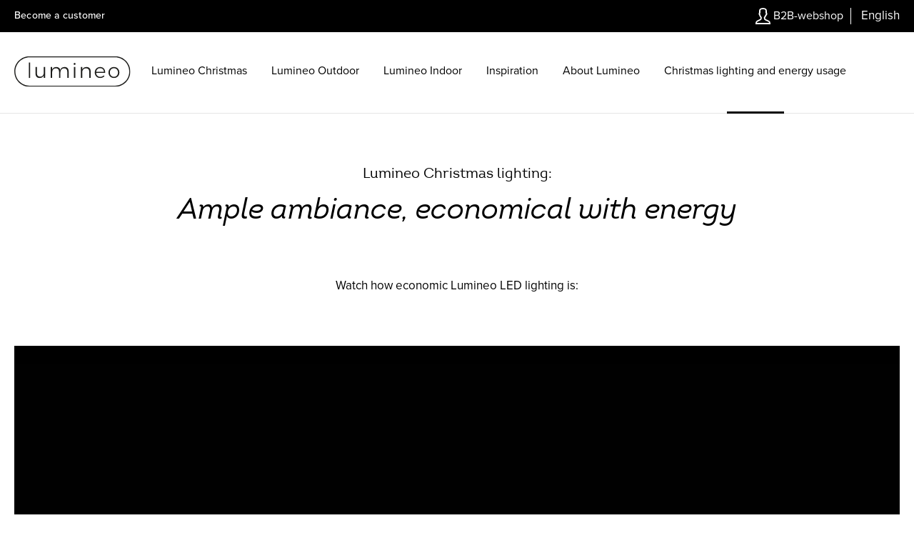

--- FILE ---
content_type: text/html; charset=UTF-8
request_url: https://lumineo-lights.com/en/christmaslighting-and-energyusage
body_size: 4099
content:
<!DOCTYPE html>
<html xmlns="http://www.w3.org/1999/xhtml" lang="nl">
<head>
	<meta charset="utf-8" />
		<meta name="viewport" content="width=device-width, user-scalable=no, initial-scale=1.0, minimum-scale=1.0, maximum-scale=1.0">
	<link rel="shortcut icon" type="image/x-icon" href="/assets/images/favicon.png?id=77d5588c0f2ebd0e531396e43719b318">
	<link rel="stylesheet" href="/assets/stylesheets/app.css?id=075b32de7e1b26a409ca60fff6733fc8">
	<link rel="stylesheet" href="https://use.typekit.net/azs0cxa.css">
	
		
		<title>Lumineo | Lumineo Christmas lighting:</title>
<script>dl = [];
(function(w,d,s,l,i){w[l]=w[l]||[];w[l].push({'gtm.start':
new Date().getTime(),event:'gtm.js'});var f=d.getElementsByTagName(s)[0],
j=d.createElement(s),dl=l!='dataLayer'?'&l='+l:'';j.async=true;j.src=
'//www.googletagmanager.com/gtm.js?id='+i+dl;f.parentNode.insertBefore(j,f);
})(window,document,'script','dl','GTM-PSR33ZJ');
</script><meta name="generator" content="SEOmatic">
<meta name="referrer" content="no-referrer-when-downgrade">
<meta name="robots" content="all">
<meta content="en" property="og:locale">
<meta content="it" property="og:locale:alternate">
<meta content="es" property="og:locale:alternate">
<meta content="fr" property="og:locale:alternate">
<meta content="de" property="og:locale:alternate">
<meta content="nl" property="og:locale:alternate">
<meta content="Lumineo" property="og:site_name">
<meta content="website" property="og:type">
<meta content="https://lumineo-lights.com/en/christmaslighting-and-energyusage" property="og:url">
<meta content="Lumineo Christmas lighting:" property="og:title">
<meta name="twitter:card" content="summary_large_image">
<meta name="twitter:creator" content="@">
<meta name="twitter:title" content="Lumineo Christmas lighting:">
<link href="https://lumineo-lights.com/en/christmaslighting-and-energyusage" rel="canonical">
<link href="https://lumineo-lights.com/en" rel="home">
<link href="https://lumineo-lights.com/it/christmaslighting-and-energyusage" rel="alternate" hreflang="it">
<link href="https://lumineo-lights.com/es/christmaslighting-and-energyusage" rel="alternate" hreflang="es">
<link href="https://lumineo-lights.com/fr/christmaslighting-and-energyusage" rel="alternate" hreflang="fr">
<link href="https://lumineo-lights.com/de/christmaslighting-and-energyusage" rel="alternate" hreflang="de">
<link href="https://lumineo-lights.com/en/christmaslighting-and-energyusage" rel="alternate" hreflang="en">
<link href="https://lumineo-lights.com/nl/christmaslighting-and-energyusage" rel="alternate" hreflang="x-default">
<link href="https://lumineo-lights.com/nl/christmaslighting-and-energyusage" rel="alternate" hreflang="nl"></head>

    	
<body class="section-landingspagina-1874"><noscript><iframe src="//www.googletagmanager.com/ns.html?id=GTM-PSR33ZJ"
height="0" width="0" style="display:none;visibility:hidden"></iframe></noscript>

    
    <div id="loader">
    <img src="/assets/images/logo.svg?id=f114e89e1db95792cb618f52c69f1d25">
</div>    <div id="page-wrapper">
        
            	    

<div class="topmenu">
    <div class="top_container">
        <span><p><a href="https://webshop.kaemingk.com/en-GB/NewCustomer" target="_blank" rel="noreferrer noopener">Become a customer</a></p></span>
        <div class="dealer_inlog">
            <a href="https://your.kaemingk.com/en" target="_blank"><img src="/assets/images/dealer_icon_nav.svg?id=201f15659309fc32732993340fdb5dbc"> B2B-webshop</a>
        </div>
        
            <p>English</p>

<div uk-dropdown="mode: click; pos: bottom-right">
    <div class="select_language">
                    <a href="/nl?l=nl">Dutch</a>
            <a href="/de?l=de">German</a>
            <a href="/fr?l=fr">French</a> 
            <a href="/es?l=es">Spanish</a>
            <a href="/it?l=it">Italian</a>
            </div>    
</div>
 
        
    </div>
</div>

<div class="header" uk-sticky="top: 100; animation: uk-animation-slide-top; bottom: .footer">
    <div class="header_text">
        <div class="logo" onclick="location.href='/en'">
            <img src="/assets/images/logo.svg?id=f114e89e1db95792cb618f52c69f1d25">
        </div> 
        <div class="logo sticky" onclick="location.href='/en'">
            <img src="/assets/images/logo_wit.svg?id=7d8ac8549fc23f891a6a62f824139900">
        </div> 
        <div class="menu">
            <ul>
                    <li class=" ">
            
                                                        <a href="https://lumineo-lights.com/en/christmas-lighting">Lumineo Christmas</a>
                                        
                                    </li>
                    <li class=" ">
            
                                                        <a href="https://lumineo-lights.com/en/outdoor-lighting">Lumineo Outdoor</a>
                                        
                                    </li>
                    <li class=" ">
            
                                                        <a href="https://lumineo-lights.com/en/indoor-lighting">Lumineo Indoor</a>
                                        
                                    </li>
                    <li class=" ">
            
                                                        <a href="https://lumineo-lights.com/en/video">Inspiration</a>
                                        
                                    </li>
                    <li class=" ">
            
                                                        <a href="https://lumineo-lights.com/en/about-lumineo">About Lumineo</a>
                                        
                                    </li>
                    <li class=" active">
            
                                                        <a href="https://lumineo-lights.com/en/christmaslighting-and-energyusage">Christmas lighting and energy usage</a>
                                        
                                    </li>
    </ul>

        </div>
        
        <div class="hamburger_holder">
            <div class="hamburger">
                <div class="line line_top"></div>
                <div class="line line_middle"></div>
                <div class="line line_bottom"></div>
            </div>
        </div>
    </div>    
</div>





    	    	
		<div class="blocker">
			<div class="block_holder">
				<h2>Wist u dat uw browser verouderd is?</h2>
				<p>Om de best mogelijke gebruikerservaring van onze website te krijgen raden wij u aan om uw browser te upgraden naar een nieuwere versie of een andere browser. Klik op de upgrade button om naar de download pagina te gaan.</p>
				<a href="https://browsehappy.com/" target="_blank">Upgrade hier uw browser</a><br>
				<a class="own_risc" href="#">Ga verder op eigen risico</a>
			</div>
		</div>
      	
      	<div class="content">
    		
    <div class="space_holder"></div>
	<div class="no_header_title">
        <h1>Lumineo Christmas lighting:</h1>
        <h2>Ample ambiance, economical with energy</h2>
	</div>

<div class="landing_content">
    


		
					
					
					
					
							<div uk-grid class="body_advanced ">
							
						
				
			<div class="uk-width-1-1@l uk-width-1-1@m uk-width-1-1@s screen">
			 <div class="center"> 			
											<div class="center_full"><p><br /></p>
<p>Watch how economic Lumineo LED lighting is:<br /></p></div>
					
				
			 </div> 			</div>
	
	
											
						</div>
						
						
					
					
					
					
							<div uk-grid class="body_advanced ">
							
						
				
			<div class="uk-width-1-1@l uk-width-1-1@m uk-width-1-1@s screen">
			 <div class="center"> 			
					
												
				    					    					    					    	<div data-type="youtube" data-video-id="https://www.youtube.com/watch?v=kW2EUJCIwO8"></div>
					    				
									
				
				
			 </div> 			</div>
	
	
											
						</div>
						
						
					
					
					
					
							<div uk-grid class="body_advanced ">
							
						
				
			<div class="uk-width-1-1@l uk-width-1-1@m uk-width-1-1@s screen">
			 <div class="center"> 			
											<div class="center_full"><h2>All the ins and outs of Christmas lighting and Energy usage</h2></div>
					
				
			 </div> 			</div>
	
	
											
						</div>
						
						
					
					
					
					
							<div uk-grid class="body_advanced ">
							
						
				
			<div class="uk-width-1-1@l uk-width-1-1@m uk-width-1-1@s screen">
			 <div class="center"> 			
											<div class="center_full"><h3><strong>1. </strong><strong>How economical is LED Christmas lighting?</strong></h3>
<h4><em>&gt; LED Christmas lights are up to 10 times more economical than the traditional Christmas light bulbs</em></h4>
<p>The reason for this is that LED lighting uses less power, which results in a saving of energy costs straight away. Furthermore LED lighting guarantees a long lifespan and the light bulbs are unbreakable.<br /><strong><br /></strong></p></div>
					
				
			 </div> 			</div>
	
	
											
						</div>
						
						
					
					
					
					
							<div uk-grid class="body_advanced ">
							
						
				
			<div class="uk-width-1-1@l uk-width-1-1@m uk-width-1-1@s screen">
			 <div class="center"> 			
											<div class="center_full"><h3><strong>2. What is the function of a timer on Christmas lights?</strong></h3>
<h4><em>&gt; The timer prevents unnecessary energy usage</em></h4>

<p>All of our Lumineo Christmas lights come with a timer, which is a time switch that controls when the lights go on and off. This prevents energy wastage.</p></div>
					
				
			 </div> 			</div>
	
	
											
						</div>
						
						
					
					
					
					
							<div uk-grid class="body_advanced ">
							
						
				
			<div class="uk-width-1-1@l uk-width-1-1@m uk-width-1-1@s screen">
			 <div class="center"> 			
											<div class="center_full"><h3><strong>3. </strong><strong>How much does it cost to light a Christmas tree?</strong></h3>
<h4><em><strong>The cost of lighting your tree 30 days and 8 hours per day is less than €0,50.</strong></em></h4><figure><img src="https://lumineo-2018.s3.amazonaws.com/site-images/Videos/NL/LED-%E2%82%AC050_EN.JPG" alt="Foto 50 cent" /></figure></div>
					
				
			 </div> 			</div>
	
	
											
						</div>
						
						
					
					
					
					
							<div uk-grid class="body_advanced ">
							
						
				
			<div class="uk-width-1-1@l uk-width-1-1@m uk-width-1-1@s screen">
			 <div class="center"> 			
											<div class="center_full"><h3><strong>4. </strong><strong>What does the energy label say?</strong></h3>
<figure><img src="https://lumineo-2018.s3.amazonaws.com/site-images/Energy-label_EN_2022-10-19-072658_sekr.jpg" alt="Energy label" /></figure>
<p><strong><br /></strong></p></div>
					
				
			 </div> 			</div>
	
	
											
						</div>
						
						
					
					
					
					
							<div uk-grid class="body_advanced ">
							
						
				
			<div class="uk-width-1-1@l uk-width-1-1@m uk-width-1-1@s screen">
			 <div class="center"> 			
											<div class="center_full"><h3><strong>5. Which lighting needs an energy label?</strong></h3>
<p>The energy label only applies to the ‘’warm white’’ Christmas lighting that has a plug and has a light strength of more than 60 lumen. This product category falls within the European standard (ERP Directive 2009/125/EC).</p>

<p>Battery lights, solar lights and lights, which have a light output of less than 60 lumen don’t need an energy label. This also applies for LED lights with a different colour, i.e classic warm, cool white, changing colours or multi colours- they all don’t need an energy label.</p></div>
					
				
			 </div> 			</div>
	
	
											
						</div>
						
						
					
					
					
					
							<div uk-grid class="body_advanced ">
							
						
				
			<div class="uk-width-1-1@l uk-width-1-1@m uk-width-1-1@s screen">
			 <div class="center"> 			
											<div class="center_full"><h2>Lumineo LED Christmas lights</h2>
<h3>Big on ambience, small on energy consumption</h3></div>
					
				
			 </div> 			</div>
	
	
											
						</div>
						
					</div>


      	</div>
      	
      	
<div class="footer" id="contact">
    <div class="footer_container">
        <h3>Get in touch with us</h3>
        <div uk-grid>
            <div class="uk-width-1-3@l uk-width-1-3@m uk-width-1-1@s">
                <h4>Kaemingk Season Decorations</h4>
                <a href="https://www.kaemingk.com/en/contact"><img src="/assets/images/white_arrow.svg?id=44077920bd54dc76816d79ccfe5563c8"> Contact</a>
            </div>
            <div class="uk-width-1-3@l uk-width-1-3@m uk-width-1-1@s">
                <ul class="category">
                                                                                                <li><a href="https://lumineo-lights.com/en/christmas-lighting">Lumineo Christmas lighting</a></li>
                                                                                                                        <li><a href="https://lumineo-lights.com/en/outdoor-lighting">Lumineo outdoor lighting</a></li>
                                                                                                                        <li><a href="https://lumineo-lights.com/en/indoor-lighting">Lumineo indoor lighting</a></li>
                                                                                                                                                                                                                                                                                                                                                                                                                                                                                                                                                                                                                                                                                                </ul>
            </div>
            <div class="uk-width-1-3@l uk-width-1-3@m uk-width-1-1@s dealer">
                <button type="button" onclick="window.open('https://your.kaemingk.com/en')"><img src="/assets/images/dealer_icon.svg?id=4ea609d7eda34aa64a337d330c8c811f"> B2B-webshop</button>
            </div>
        </div>
        <div class="footer_language_selecter">
            <div uk-grid>
                <div class="uk-width-1-1">
                        <button class="global_language"><img src="/assets/images/global.svg?id=1dd84837bf32ca0a001171d236d52e8c"> English <img src="/assets/images/global_arrow.svg?id=730232cb331bd7d1288f363d206a0d11"></button>

<div uk-dropdown="mode: click">
    <div class="footer_language">
                    <a href="/nl">Nederlands</a>
            <a href="/de">Deutsch</a>
            <a href="/fr">Français</a>
            <a href="/es">Español</a>
            <a href="/it">Italiano</a>
            </div>    
</div>
                </div>    
            </div>  
        </div>
        <div class="disclaimer">
            <div uk-grid>
                <div class="uk-width-1-2@l uk-width-1-2@m uk-width-1-1@s">
                    <ul>
                    <li class=" ">
            
                                                        <a href="https://lumineo-lights.com/en/privacy-statement">Privacy policy</a>
                                        
                                    </li>
                    <li class=" ">
            
                                                        <a href="https://lumineo-lights.com/en/disclaimer">Disclaimer</a>
                                        
                                    </li>
    </ul>


                </div>    
                <div class="uk-width-1-2@l uk-width-1-2@m uk-width-1-1@s copyright">
                    Copyrights Lumineo 2025
                </div>    
            </div>  
        </div>
    </div>
    
</div>
      	
  	</div>
    <script type="text/javascript" src="/assets/javascripts/app.js?id=de6608d5a9e9ea74a2f51b131e0fda3e"></script>

<script type="application/ld+json">{"@context":"http://schema.org","@graph":[{"@type":"WebPage","author":{"@id":"#identity"},"copyrightHolder":{"@id":"#identity"},"copyrightYear":"2022","creator":{"@id":"#creator"},"dateCreated":"2022-09-30T11:53:15+02:00","dateModified":"2024-11-19T13:57:10+01:00","datePublished":"2022-09-30T11:53:00+02:00","headline":"Lumineo Christmas lighting:","inLanguage":"en","mainEntityOfPage":"https://lumineo-lights.com/en/christmaslighting-and-energyusage","name":"Lumineo Christmas lighting:","publisher":{"@id":"#creator"},"url":"https://lumineo-lights.com/en/christmaslighting-and-energyusage"},{"@id":"#identity","@type":"Organization"},{"@id":"#creator","@type":"Organization"},{"@type":"BreadcrumbList","description":"Breadcrumbs list","itemListElement":[{"@type":"ListItem","item":"https://lumineo-lights.com/en","name":"Lumineo lighting","position":1},{"@type":"ListItem","item":"https://lumineo-lights.com/en/christmaslighting-and-energyusage","name":"Lumineo Christmas lighting:","position":2}],"name":"Breadcrumbs"}]}</script></body>
</html>

--- FILE ---
content_type: image/svg+xml
request_url: https://lumineo-lights.com/assets/images/global_arrow.svg?id=730232cb331bd7d1288f363d206a0d11
body_size: 384
content:
<?xml version="1.0" encoding="UTF-8"?>
<svg width="18px" height="12px" viewBox="0 0 18 12" version="1.1" xmlns="http://www.w3.org/2000/svg" xmlns:xlink="http://www.w3.org/1999/xlink">
    <!-- Generator: Sketch 50.2 (55047) - http://www.bohemiancoding.com/sketch -->
    <title>Group</title>
    <desc>Created with Sketch.</desc>
    <defs></defs>
    <g id="Ontwerp-v2" stroke="none" stroke-width="1" fill="none" fill-rule="evenodd" stroke-linecap="square">
        <g id="Productgroep-met-types" transform="translate(-515.000000, -5038.000000)" stroke="#FFFFFF">
            <g id="Group" transform="translate(515.000000, 5039.000000)">
                <path d="M0.188323719,0.521657052 L9.25597072,9.58930406" id="Line-2"></path>
                <path d="M8.85499039,9.47834295 L17.9226374,0.410695942" id="Line-2-Copy"></path>
            </g>
        </g>
    </g>
</svg>

--- FILE ---
content_type: image/svg+xml
request_url: https://lumineo-lights.com/assets/images/dealer_icon.svg?id=4ea609d7eda34aa64a337d330c8c811f
body_size: 1239
content:
<?xml version="1.0" encoding="UTF-8"?>
<svg width="23px" height="25px" viewBox="0 0 23 25" version="1.1" xmlns="http://www.w3.org/2000/svg" xmlns:xlink="http://www.w3.org/1999/xlink">
    <!-- Generator: Sketch 50.2 (55047) - http://www.bohemiancoding.com/sketch -->
    <title>Shape</title>
    <desc>Created with Sketch.</desc>
    <defs></defs>
    <g id="Ontwerp-v2" stroke="none" stroke-width="1" fill="none" fill-rule="evenodd">
        <g id="Homepage-new" transform="translate(-1376.000000, -3156.000000)" fill="#FFFFFF" fill-rule="nonzero" stroke="#000000" stroke-width="1.80000007">
            <g id="users" transform="translate(1377.000000, 3157.000000)">
                <path d="M21,23 L0,23 L0,21.9907059 C0,20.8312353 0.701,19.7655686 1.8295,19.2108627 L6.29,17.0163922 C7.0365,16.6488431 7.5,15.9439608 7.5,15.1777451 L7.5,13.3657059 L7.5,13.3652549 L7.403,13.2606275 L7.384,13.2403333 C7.383,13.2389804 7.352,13.2051569 7.3015,13.1456275 C7.2985,13.1420196 7.2955,13.1384118 7.292,13.1348039 C7.2655,13.1036863 7.2345,13.0662549 7.199,13.0216078 C7.1985,13.0207059 7.198,13.0202549 7.1975,13.0193529 C7.123,12.926 7.0295,12.8046863 6.9255,12.6585686 C6.923,12.6554118 6.921,12.6518039 6.9185,12.6486471 C6.8695,12.5796471 6.8175,12.5043333 6.7645,12.4245098 C6.7605,12.4186471 6.7565,12.4127843 6.7525,12.4064706 C6.6395,12.235549 6.5195,12.0420784 6.4,11.8278627 C6.4,11.8278627 6.3995,11.8274118 6.3995,11.8269608 C6.336,11.7119608 6.2725,11.591098 6.2105,11.4652745 C6.202,11.4476863 6.193,11.430549 6.1845,11.4129608 C6.157,11.3565882 6.1295,11.2975098 6.1015,11.2366275 C6.0915,11.2145294 6.0815,11.1915294 6.0715,11.1689804 C6.0455,11.109902 6.019,11.0503725 5.991,10.9822745 C5.94,10.8596078 5.892,10.7315294 5.846,10.5993922 L5.8185,10.5191176 C5.8155,10.510098 5.812,10.5010784 5.809,10.4916078 C5.762,10.349098 5.717,10.2034314 5.679,10.0537059 L5.6335,9.87511765 L5.463,9.77590196 C5.173,9.60723529 5,9.32447059 5,9.01960784 L5,7.21568627 C5,6.96268627 5.119,6.72682353 5.335,6.5504902 L5.5,6.41654902 L5.5,3.60784314 L5.5,3.44819608 L5.4865,3.43872549 C5.4695,3.11311765 5.491,2.11509804 6.298,1.28484314 C7.1265,0.432039216 8.5405,0 10.5,0 C12.4525,0 13.8635,0.428882353 14.693,1.27537255 C15.6665,2.26798039 15.5055,3.53794118 15.5045,3.54876471 L15.5,6.41654902 L15.665,6.55094118 C15.881,6.72682353 16,6.96268627 16,7.21568627 L16,9.01960784 C16,9.41331373 15.714,9.75786275 15.289,9.87601961 L15.04,9.94501961 L14.96,10.1682549 C14.6255,11.1067451 14.149,11.9735294 13.543,12.7447059 C13.3945,12.9345686 13.25,13.1027843 13.1245,13.2313137 L13,13.3593922 L13,15.2196863 C13,16.0179216 13.4915,16.7354314 14.283,17.0926078 L19.0595,19.2464902 C20.2565,19.7863137 21,20.8713725 21,22.0786471 L21,23 Z" id="Shape"></path>
            </g>
        </g>
    </g>
</svg>

--- FILE ---
content_type: image/svg+xml
request_url: https://lumineo-lights.com/assets/images/white_arrow.svg?id=44077920bd54dc76816d79ccfe5563c8
body_size: 874
content:
<?xml version="1.0" encoding="UTF-8"?>
<svg width="25px" height="20px" viewBox="0 0 25 20" version="1.1" xmlns="http://www.w3.org/2000/svg" xmlns:xlink="http://www.w3.org/1999/xlink">
    <!-- Generator: Sketch 50.2 (55047) - http://www.bohemiancoding.com/sketch -->
    <title>Shape</title>
    <desc>Created with Sketch.</desc>
    <defs></defs>
    <g id="Ontwerp-v2" stroke="none" stroke-width="1" fill="none" fill-rule="evenodd">
        <g id="Homepage-new" transform="translate(-374.000000, -3197.000000)" fill="#FFFFFF" fill-rule="nonzero">
            <g id="if_arrow-right_227601-copy-6" transform="translate(374.000000, 3197.000000)">
                <path d="M1.25,11.23904 L20.7325,11.23904 L14.0275,17.8851467 C13.539375,18.3689842 13.539375,19.153594 14.0271875,19.6371218 C14.5153125,20.1209594 15.3071875,20.1209594 15.7953125,19.6371218 L24.63375,10.876007 C24.691875,10.8183925 24.74375,10.7548927 24.789375,10.6873661 C24.8103125,10.6560808 24.825,10.6223175 24.843125,10.5897932 C24.86375,10.5513835 24.8875,10.5148324 24.9040625,10.4742545 C24.921875,10.4324376 24.931875,10.3890718 24.944375,10.3457061 C24.9546875,10.3113233 24.968125,10.2784893 24.9753125,10.2431772 C24.9915625,10.1626408 25,10.081485 25,10.0000194 C25,9.9990901 24.9996875,9.99816083 24.9996875,9.99723157 C24.999375,9.91700498 24.99125,9.83646864 24.9753125,9.75748108 C24.9678125,9.72031046 24.95375,9.68592763 24.9428125,9.64937653 C24.930625,9.60817909 24.92125,9.56636214 24.904375,9.52640373 C24.88625,9.48334776 24.861875,9.44431861 24.839375,9.40374069 C24.8225,9.37338468 24.8090625,9.34240916 24.7896875,9.31329218 C24.7440625,9.24483629 24.6915625,9.18102673 24.633125,9.12310251 L15.795,0.362916896 C15.306875,-0.12092066 14.5153125,-0.12092066 14.0271875,0.362607141 C13.5390625,0.846444697 13.5390625,1.63105451 14.0271875,2.11520182 L20.7321875,8.76099873 L1.25,8.76099873 C0.5596875,8.76099873 0,9.31577022 0,10.0000194 C0,10.6842685 0.5596875,11.23904 1.25,11.23904 Z" id="Shape"></path>
            </g>
        </g>
    </g>
</svg>

--- FILE ---
content_type: image/svg+xml
request_url: https://lumineo-lights.com/assets/images/logo_wit.svg?id=7d8ac8549fc23f891a6a62f824139900
body_size: 3217
content:
<?xml version="1.0" encoding="UTF-8"?>
<svg width="195px" height="52px" viewBox="0 0 195 52" version="1.1" xmlns="http://www.w3.org/2000/svg" xmlns:xlink="http://www.w3.org/1999/xlink">
    <!-- Generator: Sketch 50.2 (55047) - http://www.bohemiancoding.com/sketch -->
    <title>Group 12</title>
    <desc>Created with Sketch.</desc>
    <defs>
        <polygon id="path-1" points="0 52 194.494322 52 194.494322 0.829787234 0 0.829787234"></polygon>
    </defs>
    <g id="Ontwerp-v2" stroke="none" stroke-width="1" fill="none" fill-rule="evenodd">
        <g id="Homepage-new" transform="translate(-374.000000, -79.000000)">
            <g id="Group-12" transform="translate(374.000000, 79.000000)">
                <path d="M51.7949746,18.931983 L51.7949746,37.1341957 L49.4428559,37.1341957 L49.4428559,32.7916426 C48.8424322,34.2277277 47.9500593,35.3164085 46.7624322,36.0576851 C45.5748051,36.7978553 44.1381949,37.1806638 42.4559068,37.2027915 C40.3109068,37.2027915 38.6341271,36.5721532 37.4233644,35.3097702 C36.2126017,34.0484936 35.6066695,32.3170043 35.6066695,30.1175149 L35.6066695,18.931983 L37.9587881,18.931983 L37.9587881,29.5610043 C37.9587881,31.2747915 38.4259068,32.6124085 39.3601441,33.5727489 C40.2943814,34.5353021 41.5789576,35.0154723 43.2160763,35.0154723 C45.1539576,34.9922383 46.6753983,34.3261957 47.7826017,33.0173447 C48.8898051,31.7096 49.4428559,29.9902809 49.4428559,27.8593872 L49.4428559,18.931983 L51.7949746,18.931983 Z" id="Fill-2" fill="#FFFFFF"></path>
                <path d="M89.289178,20.7379319 C90.487822,21.9881447 91.0882458,23.725166 91.0882458,25.9478894 L91.0882458,37.1334213 L88.7361271,37.1334213 L88.7361271,26.5044 C88.7361271,24.7673787 88.2690085,23.4186979 87.3347712,22.4572511 C86.4005339,21.4969106 85.1148559,21.015634 83.478839,21.015634 C81.5409576,21.0621021 80.0250254,21.7336766 78.9299407,23.0303574 C77.8348559,24.3281447 77.2862119,26.0408255 77.2862119,28.1717191 L77.2862119,37.1334213 L74.9351949,37.1334213 L74.9351949,26.5044 C74.9351949,24.7673787 74.4680763,23.4186979 73.533839,22.4572511 C72.6007034,21.4969106 71.3139237,21.015634 69.6768051,21.015634 C67.7400254,21.0621021 66.2185847,21.7336766 65.1113814,23.0303574 C64.004178,24.3281447 63.4511271,26.0408255 63.4511271,28.1717191 L63.4511271,37.1334213 L61.133161,37.1334213 L61.133161,18.9323149 L63.4511271,18.9323149 L63.4511271,23.2040596 C64.0504492,21.7690809 64.9439237,20.6914638 66.1315508,19.9745277 C67.319178,19.2564851 68.7657034,18.8858468 70.4722288,18.8626128 C72.2018898,18.8626128 73.6373983,19.290783 74.7787542,20.1471234 C75.9201102,21.0045702 76.6758729,22.2094213 77.0449407,23.7605702 C77.5979915,22.1397191 78.4914661,20.9238043 79.7253644,20.1128255 C80.958161,19.3029532 82.4751949,18.8858468 84.2742627,18.8626128 C86.418161,18.8626128 88.0905339,19.4877191 89.289178,20.7379319" id="Fill-4" fill="#FFFFFF"></path>
                <mask id="mask-2" fill="white">
                    <use xlink:href="#path-1"></use>
                </mask>
                <g id="Clip-7"></g>
                <path d="M99.8730508,37.1346383 L102.191017,37.1346383 L102.191017,18.9324255 L99.8730508,18.9324255 L99.8730508,37.1346383 Z M102.191017,12.5231489 C102.490678,12.8351489 102.640508,13.2234894 102.640508,13.6870638 C102.640508,14.1495319 102.485169,14.5434043 102.17339,14.8675745 C101.862712,15.1928511 101.487034,15.354383 101.049661,15.354383 C100.588051,15.354383 100.202458,15.1928511 99.890678,14.8675745 C99.5788983,14.5434043 99.4235593,14.1495319 99.4235593,13.6870638 C99.4235593,13.2234894 99.5788983,12.8351489 99.890678,12.5231489 C100.202458,12.2100426 100.588051,12.0540426 101.049661,12.0540426 C101.510169,12.0540426 101.891356,12.2100426 102.191017,12.5231489 Z" id="Fill-6" fill="#FFFFFF" mask="url(#mask-2)"></path>
                <path d="M126.109364,20.7558553 C127.343263,22.0182383 127.960212,23.7486213 127.960212,25.9481106 L127.960212,37.1336426 L125.608093,37.1336426 L125.608093,26.5046213 C125.608093,24.790834 125.135466,23.4476851 124.190212,22.4751745 C123.243856,21.5026638 121.929534,21.0158553 120.246144,21.0158553 C118.378771,21.0390894 116.884873,21.618834 115.767754,22.7528766 C114.648432,23.8880255 114.008347,25.4159404 113.8475,27.3377277 L113.8475,37.1336426 L111.530636,37.1336426 L111.530636,18.9325362 L113.8475,18.9325362 L113.8475,23.169983 C114.469958,21.7571319 115.386568,20.6916851 116.597331,19.9736426 C117.808093,19.2567064 119.277754,18.8860681 121.007415,18.862834 C123.174449,18.862834 124.875466,19.4934723 126.109364,20.7558553" id="Fill-8" fill="#FFFFFF" mask="url(#mask-2)"></path>
                <path d="M150.200788,26.9905447 C150.08511,25.0919915 149.457144,23.5806723 148.315788,22.4576936 C147.174432,21.3347149 145.680534,20.7726723 143.836297,20.7726723 C142.014093,20.7726723 140.491551,21.3413532 139.270873,22.4742894 C138.047992,23.6094383 137.34511,25.1152255 137.161127,26.9905447 L150.200788,26.9905447 Z M150.234941,21.5537787 C151.71011,23.3494383 152.390958,25.763566 152.276381,28.7972681 L137.161127,28.7972681 C137.321975,30.7422894 138.035873,32.3122468 139.305025,33.5038213 C140.573076,34.6965021 142.14189,35.2928426 144.009263,35.2928426 C145.161636,35.2928426 146.233585,35.0837362 147.226212,34.6677362 C148.216636,34.2506298 149.070449,33.6598213 149.785449,32.896417 L151.099771,34.2163319 C150.223924,35.1656085 149.1685,35.9013532 147.934602,36.4213532 C146.700703,36.9424596 145.34672,37.2024596 143.870449,37.2024596 C142.118754,37.2024596 140.560958,36.8152255 139.201466,36.0396511 C137.839771,35.2640766 136.773331,34.182034 136.001042,32.7913106 C135.228754,31.4016936 134.843161,29.8162468 134.843161,28.0327574 C134.843161,26.2736085 135.228754,24.6925872 136.001042,23.2908 C136.773331,21.8901191 137.839771,20.8025447 139.201466,20.0258638 C140.560958,19.2502894 142.094517,18.8619489 143.801042,18.8619489 C146.614771,18.8619489 148.758669,19.7603319 150.234941,21.5537787 Z" id="Fill-9" fill="#FFFFFF" mask="url(#mask-2)"></path>
                <path d="M163.448008,21.780034 C162.411314,22.3830128 161.602669,23.2282894 161.026483,24.3158638 C160.450297,25.4045447 160.162754,26.6436936 160.162754,28.0322043 C160.162754,29.4461617 160.450297,30.6963745 161.026483,31.7839489 C161.602669,32.8726298 162.411314,33.7190128 163.448008,34.3197787 C164.484703,34.9227574 165.662415,35.2236936 166.975636,35.2236936 C168.291059,35.2236936 169.466568,34.9227574 170.504364,34.3197787 C171.542161,33.7190128 172.348602,32.8726298 172.92589,31.7839489 C173.502076,30.6963745 173.79072,29.4461617 173.79072,28.0322043 C173.79072,26.6436936 173.502076,25.4045447 172.92589,24.3158638 C172.348602,23.2282894 171.542161,22.3830128 170.504364,21.780034 C169.466568,21.1781617 168.291059,20.8772255 166.975636,20.8772255 C165.662415,20.8772255 164.484703,21.1781617 163.448008,21.780034 M171.680975,20.026417 C173.064703,20.8019915 174.147669,21.884034 174.932076,23.2736511 C175.715381,24.6632681 176.107585,26.2387574 176.107585,27.9979064 C176.107585,29.7813957 175.715381,31.3734809 174.932076,32.7741617 C174.147669,34.1759489 173.064703,35.2646298 171.680975,36.0402043 C170.297246,36.8157787 168.728432,37.2030128 166.975636,37.2030128 C165.222839,37.2030128 163.655127,36.8157787 162.2725,36.0402043 C160.888771,35.2646298 159.803602,34.1759489 159.020297,32.7741617 C158.236992,31.3734809 157.844788,29.7813957 157.844788,27.9979064 C157.844788,26.2387574 158.236992,24.6632681 159.020297,23.2736511 C159.803602,21.884034 160.888771,20.8019915 162.2725,20.026417 C163.655127,19.2508426 165.222839,18.8625021 166.975636,18.8625021 C168.728432,18.8625021 170.297246,19.2508426 171.680975,20.026417" id="Fill-10" fill="#FFFFFF" mask="url(#mask-2)"></path>
                <path d="M25.4763644,2.62201702 C12.4124661,2.62201702 1.78441525,13.2952936 1.78441525,26.414783 C1.78441525,39.5342723 12.4124661,50.2086553 25.4763644,50.2086553 L169.018398,50.2086553 C182.081195,50.2086553 192.709246,39.5342723 192.709246,26.414783 C192.709246,13.2952936 182.081195,2.62201702 169.018398,2.62201702 L25.4763644,2.62201702 Z M169.018398,51.9998894 L25.4763644,51.9998894 C11.4286525,51.9998894 -0.000330508475,40.5222723 -0.000330508475,26.414783 C-0.000330508475,12.3072936 11.4286525,0.829676596 25.4763644,0.829676596 L169.018398,0.829676596 C183.065008,0.829676596 194.495093,12.3072936 194.495093,26.414783 C194.495093,40.5222723 183.065008,51.9998894 169.018398,51.9998894 Z" id="Fill-11" fill="#FFFFFF" mask="url(#mask-2)"></path>
                <polygon id="Fill-1" fill="#FFFFFF" mask="url(#mask-2)" points="24.3650847 37.1335319 26.6830508 37.1335319 26.6830508 11.359234 24.3650847 11.359234"></polygon>
            </g>
        </g>
    </g>
</svg>

--- FILE ---
content_type: image/svg+xml
request_url: https://lumineo-lights.com/assets/images/logo.svg?id=f114e89e1db95792cb618f52c69f1d25
body_size: 3219
content:
<?xml version="1.0" encoding="UTF-8"?>
<svg width="195px" height="52px" viewBox="0 0 195 52" version="1.1" xmlns="http://www.w3.org/2000/svg" xmlns:xlink="http://www.w3.org/1999/xlink">
    <!-- Generator: Sketch 50.2 (55047) - http://www.bohemiancoding.com/sketch -->
    <title>Group 12</title>
    <desc>Created with Sketch.</desc>
    <defs>
        <polygon id="path-1" points="0 52 194.494322 52 194.494322 0.829787234 0 0.829787234"></polygon>
    </defs>
    <g id="Ontwerp-v2" stroke="none" stroke-width="1" fill="none" fill-rule="evenodd">
        <g id="Homepage-new" transform="translate(-374.000000, -79.000000)">
            <g id="Group-12" transform="translate(374.000000, 79.000000)">
                <path d="M51.7949746,18.931983 L51.7949746,37.1341957 L49.4428559,37.1341957 L49.4428559,32.7916426 C48.8424322,34.2277277 47.9500593,35.3164085 46.7624322,36.0576851 C45.5748051,36.7978553 44.1381949,37.1806638 42.4559068,37.2027915 C40.3109068,37.2027915 38.6341271,36.5721532 37.4233644,35.3097702 C36.2126017,34.0484936 35.6066695,32.3170043 35.6066695,30.1175149 L35.6066695,18.931983 L37.9587881,18.931983 L37.9587881,29.5610043 C37.9587881,31.2747915 38.4259068,32.6124085 39.3601441,33.5727489 C40.2943814,34.5353021 41.5789576,35.0154723 43.2160763,35.0154723 C45.1539576,34.9922383 46.6753983,34.3261957 47.7826017,33.0173447 C48.8898051,31.7096 49.4428559,29.9902809 49.4428559,27.8593872 L49.4428559,18.931983 L51.7949746,18.931983 Z" id="Fill-2" fill="#1D1D1B"></path>
                <path d="M89.289178,20.7379319 C90.487822,21.9881447 91.0882458,23.725166 91.0882458,25.9478894 L91.0882458,37.1334213 L88.7361271,37.1334213 L88.7361271,26.5044 C88.7361271,24.7673787 88.2690085,23.4186979 87.3347712,22.4572511 C86.4005339,21.4969106 85.1148559,21.015634 83.478839,21.015634 C81.5409576,21.0621021 80.0250254,21.7336766 78.9299407,23.0303574 C77.8348559,24.3281447 77.2862119,26.0408255 77.2862119,28.1717191 L77.2862119,37.1334213 L74.9351949,37.1334213 L74.9351949,26.5044 C74.9351949,24.7673787 74.4680763,23.4186979 73.533839,22.4572511 C72.6007034,21.4969106 71.3139237,21.015634 69.6768051,21.015634 C67.7400254,21.0621021 66.2185847,21.7336766 65.1113814,23.0303574 C64.004178,24.3281447 63.4511271,26.0408255 63.4511271,28.1717191 L63.4511271,37.1334213 L61.133161,37.1334213 L61.133161,18.9323149 L63.4511271,18.9323149 L63.4511271,23.2040596 C64.0504492,21.7690809 64.9439237,20.6914638 66.1315508,19.9745277 C67.319178,19.2564851 68.7657034,18.8858468 70.4722288,18.8626128 C72.2018898,18.8626128 73.6373983,19.290783 74.7787542,20.1471234 C75.9201102,21.0045702 76.6758729,22.2094213 77.0449407,23.7605702 C77.5979915,22.1397191 78.4914661,20.9238043 79.7253644,20.1128255 C80.958161,19.3029532 82.4751949,18.8858468 84.2742627,18.8626128 C86.418161,18.8626128 88.0905339,19.4877191 89.289178,20.7379319" id="Fill-4" fill="#1D1D1B"></path>
                <mask id="mask-2" fill="white">
                    <use xlink:href="#path-1"></use>
                </mask>
                <g id="Clip-7"></g>
                <path d="M99.8730508,37.1346383 L102.191017,37.1346383 L102.191017,18.9324255 L99.8730508,18.9324255 L99.8730508,37.1346383 Z M102.191017,12.5231489 C102.490678,12.8351489 102.640508,13.2234894 102.640508,13.6870638 C102.640508,14.1495319 102.485169,14.5434043 102.17339,14.8675745 C101.862712,15.1928511 101.487034,15.354383 101.049661,15.354383 C100.588051,15.354383 100.202458,15.1928511 99.890678,14.8675745 C99.5788983,14.5434043 99.4235593,14.1495319 99.4235593,13.6870638 C99.4235593,13.2234894 99.5788983,12.8351489 99.890678,12.5231489 C100.202458,12.2100426 100.588051,12.0540426 101.049661,12.0540426 C101.510169,12.0540426 101.891356,12.2100426 102.191017,12.5231489 Z" id="Fill-6" fill="#1D1D1B" mask="url(#mask-2)"></path>
                <path d="M126.109364,20.7558553 C127.343263,22.0182383 127.960212,23.7486213 127.960212,25.9481106 L127.960212,37.1336426 L125.608093,37.1336426 L125.608093,26.5046213 C125.608093,24.790834 125.135466,23.4476851 124.190212,22.4751745 C123.243856,21.5026638 121.929534,21.0158553 120.246144,21.0158553 C118.378771,21.0390894 116.884873,21.618834 115.767754,22.7528766 C114.648432,23.8880255 114.008347,25.4159404 113.8475,27.3377277 L113.8475,37.1336426 L111.530636,37.1336426 L111.530636,18.9325362 L113.8475,18.9325362 L113.8475,23.169983 C114.469958,21.7571319 115.386568,20.6916851 116.597331,19.9736426 C117.808093,19.2567064 119.277754,18.8860681 121.007415,18.862834 C123.174449,18.862834 124.875466,19.4934723 126.109364,20.7558553" id="Fill-8" fill="#1D1D1B" mask="url(#mask-2)"></path>
                <path d="M150.200788,26.9905447 C150.08511,25.0919915 149.457144,23.5806723 148.315788,22.4576936 C147.174432,21.3347149 145.680534,20.7726723 143.836297,20.7726723 C142.014093,20.7726723 140.491551,21.3413532 139.270873,22.4742894 C138.047992,23.6094383 137.34511,25.1152255 137.161127,26.9905447 L150.200788,26.9905447 Z M150.234941,21.5537787 C151.71011,23.3494383 152.390958,25.763566 152.276381,28.7972681 L137.161127,28.7972681 C137.321975,30.7422894 138.035873,32.3122468 139.305025,33.5038213 C140.573076,34.6965021 142.14189,35.2928426 144.009263,35.2928426 C145.161636,35.2928426 146.233585,35.0837362 147.226212,34.6677362 C148.216636,34.2506298 149.070449,33.6598213 149.785449,32.896417 L151.099771,34.2163319 C150.223924,35.1656085 149.1685,35.9013532 147.934602,36.4213532 C146.700703,36.9424596 145.34672,37.2024596 143.870449,37.2024596 C142.118754,37.2024596 140.560958,36.8152255 139.201466,36.0396511 C137.839771,35.2640766 136.773331,34.182034 136.001042,32.7913106 C135.228754,31.4016936 134.843161,29.8162468 134.843161,28.0327574 C134.843161,26.2736085 135.228754,24.6925872 136.001042,23.2908 C136.773331,21.8901191 137.839771,20.8025447 139.201466,20.0258638 C140.560958,19.2502894 142.094517,18.8619489 143.801042,18.8619489 C146.614771,18.8619489 148.758669,19.7603319 150.234941,21.5537787 Z" id="Fill-9" fill="#1D1D1B" mask="url(#mask-2)"></path>
                <path d="M163.448008,21.780034 C162.411314,22.3830128 161.602669,23.2282894 161.026483,24.3158638 C160.450297,25.4045447 160.162754,26.6436936 160.162754,28.0322043 C160.162754,29.4461617 160.450297,30.6963745 161.026483,31.7839489 C161.602669,32.8726298 162.411314,33.7190128 163.448008,34.3197787 C164.484703,34.9227574 165.662415,35.2236936 166.975636,35.2236936 C168.291059,35.2236936 169.466568,34.9227574 170.504364,34.3197787 C171.542161,33.7190128 172.348602,32.8726298 172.92589,31.7839489 C173.502076,30.6963745 173.79072,29.4461617 173.79072,28.0322043 C173.79072,26.6436936 173.502076,25.4045447 172.92589,24.3158638 C172.348602,23.2282894 171.542161,22.3830128 170.504364,21.780034 C169.466568,21.1781617 168.291059,20.8772255 166.975636,20.8772255 C165.662415,20.8772255 164.484703,21.1781617 163.448008,21.780034 M171.680975,20.026417 C173.064703,20.8019915 174.147669,21.884034 174.932076,23.2736511 C175.715381,24.6632681 176.107585,26.2387574 176.107585,27.9979064 C176.107585,29.7813957 175.715381,31.3734809 174.932076,32.7741617 C174.147669,34.1759489 173.064703,35.2646298 171.680975,36.0402043 C170.297246,36.8157787 168.728432,37.2030128 166.975636,37.2030128 C165.222839,37.2030128 163.655127,36.8157787 162.2725,36.0402043 C160.888771,35.2646298 159.803602,34.1759489 159.020297,32.7741617 C158.236992,31.3734809 157.844788,29.7813957 157.844788,27.9979064 C157.844788,26.2387574 158.236992,24.6632681 159.020297,23.2736511 C159.803602,21.884034 160.888771,20.8019915 162.2725,20.026417 C163.655127,19.2508426 165.222839,18.8625021 166.975636,18.8625021 C168.728432,18.8625021 170.297246,19.2508426 171.680975,20.026417" id="Fill-10" fill="#1D1D1B" mask="url(#mask-2)"></path>
                <path d="M25.4763644,2.62201702 C12.4124661,2.62201702 1.78441525,13.2952936 1.78441525,26.414783 C1.78441525,39.5342723 12.4124661,50.2086553 25.4763644,50.2086553 L169.018398,50.2086553 C182.081195,50.2086553 192.709246,39.5342723 192.709246,26.414783 C192.709246,13.2952936 182.081195,2.62201702 169.018398,2.62201702 L25.4763644,2.62201702 Z M169.018398,51.9998894 L25.4763644,51.9998894 C11.4286525,51.9998894 -0.000330508475,40.5222723 -0.000330508475,26.414783 C-0.000330508475,12.3072936 11.4286525,0.829676596 25.4763644,0.829676596 L169.018398,0.829676596 C183.065008,0.829676596 194.495093,12.3072936 194.495093,26.414783 C194.495093,40.5222723 183.065008,51.9998894 169.018398,51.9998894 Z" id="Fill-11" fill="#1D1D1B" mask="url(#mask-2)"></path>
                <polygon id="Fill-1" fill="#1D1D1B" mask="url(#mask-2)" points="24.3650847 37.1335319 26.6830508 37.1335319 26.6830508 11.359234 24.3650847 11.359234"></polygon>
            </g>
        </g>
    </g>
</svg>

--- FILE ---
content_type: image/svg+xml
request_url: https://lumineo-lights.com/assets/images/global.svg?id=1dd84837bf32ca0a001171d236d52e8c
body_size: 1352
content:
<?xml version="1.0" encoding="UTF-8"?>
<svg width="21px" height="21px" viewBox="0 0 21 21" version="1.1" xmlns="http://www.w3.org/2000/svg" xmlns:xlink="http://www.w3.org/1999/xlink">
    <!-- Generator: Sketch 50.2 (55047) - http://www.bohemiancoding.com/sketch -->
    <title>if_10_2135789</title>
    <desc>Created with Sketch.</desc>
    <defs></defs>
    <g id="Ontwerp-v2" stroke="none" stroke-width="1" fill="none" fill-rule="evenodd" opacity="0.69140625">
        <g id="Productgroep-met-types" transform="translate(-395.000000, -5033.000000)" fill="#FFFFFF" fill-rule="nonzero">
            <g id="if_10_2135789" transform="translate(395.000000, 5033.000000)">
                <path d="M10.5,0 C4.6998,0 0,4.6998 0,10.5 C0,16.3002 4.6998,21 10.5,21 C16.3002,21 21,16.3002 21,10.5 C21,4.6998 16.3002,0 10.5,0 Z M9.1434,1.197 C8.1228,2.4654 7.329,3.8808 6.783,5.3844 C5.691,5.0904 4.6242,4.662 3.612,4.0992 C5.04,2.5662 6.972,1.5078 9.1434,1.197 Z M3.1416,4.6494 C4.2294,5.2668 5.376,5.7372 6.5562,6.0564 C6.1488,7.3668 5.922,8.7402 5.8884,10.143 L1.1046,10.143 C1.1802,8.0724 1.932,6.1698 3.1416,4.6494 Z M1.1046,10.8528 L5.8884,10.8528 C5.922,12.2598 6.1488,13.629 6.5562,14.9394 C5.376,15.2628 4.2294,15.729 3.1416,16.3464 C1.932,14.8302 1.1802,12.9276 1.1046,10.8528 Z M3.612,16.8966 C4.6242,16.338 5.6868,15.9096 6.783,15.6114 C7.3332,17.1192 8.127,18.5304 9.1434,19.7988 C6.972,19.488 5.04,18.4338 3.612,16.8966 Z M10.1472,19.8912 C8.9796,18.5682 8.0808,17.0646 7.476,15.4434 C8.3538,15.2544 9.2484,15.1452 10.1472,15.1242 L10.1472,19.8912 Z M10.1472,14.4186 C9.1728,14.4396 8.2026,14.5614 7.245,14.7714 C6.8502,13.5156 6.6318,12.201 6.5982,10.8528 L10.1472,10.8528 L10.1472,14.4186 Z M10.1472,10.1472 L6.5982,10.1472 C6.6318,8.799 6.8502,7.4844 7.245,6.2286 C8.1984,6.4428 9.1728,6.5604 10.1472,6.5814 L10.1472,10.1472 Z M10.1472,5.8716 C9.2526,5.8506 8.358,5.7414 7.476,5.5524 C8.0766,3.9312 8.9754,2.4276 10.1472,1.1046 L10.1472,5.8716 Z M19.8954,10.1472 L15.1074,10.1472 C15.0738,8.7654 14.8512,7.392 14.4396,6.0606 C15.624,5.7372 16.7748,5.2668 17.8626,4.6494 C19.068,6.1698 19.8198,8.0724 19.8954,10.1472 Z M17.388,4.1034 C16.3758,4.6662 15.3048,5.0946 14.2086,5.3886 C13.6668,3.9018 12.8814,2.4822 11.8524,1.197 C14.028,1.5078 15.96,2.5662 17.388,4.1034 Z M10.857,1.1088 C12.0414,2.4486 12.9276,3.9606 13.5198,5.5566 C12.642,5.7456 11.7516,5.8506 10.857,5.8758 L10.857,1.1088 Z M10.857,6.5814 C11.8272,6.5604 12.7974,6.4428 13.7508,6.2286 C14.1498,7.5012 14.3682,8.82 14.3976,10.143 L10.857,10.143 L10.857,6.5814 Z M10.857,10.8528 L14.3976,10.8528 C14.364,12.1758 14.1498,13.4946 13.7508,14.7672 C12.7974,14.5572 11.8314,14.4396 10.857,14.4144 L10.857,10.8528 Z M10.857,15.1284 C11.7516,15.1494 12.642,15.2544 13.5198,15.4476 C12.9276,17.0436 12.0414,18.5556 10.857,19.8954 L10.857,15.1284 Z M11.8566,19.803 C12.8856,18.5178 13.671,17.0982 14.2128,15.6114 C15.309,15.9054 16.3758,16.3338 17.3922,16.8966 C15.96,18.4338 14.028,19.4922 11.8566,19.803 Z M17.8584,16.3506 C16.7706,15.7332 15.6198,15.2628 14.4354,14.9394 C14.847,13.6122 15.0696,12.2346 15.1032,10.8528 L19.8912,10.8528 C19.8198,12.9276 19.068,14.8302 17.8584,16.3506 Z" id="Shape"></path>
            </g>
        </g>
    </g>
</svg>

--- FILE ---
content_type: text/plain
request_url: https://www.google-analytics.com/j/collect?v=1&_v=j102&a=1228541986&t=pageview&_s=1&dl=https%3A%2F%2Flumineo-lights.com%2Fen%2Fchristmaslighting-and-energyusage&ul=en-us%40posix&dt=Lumineo%20%7C%20Lumineo%20Christmas%20lighting%3A&sr=1280x720&vp=1280x720&_u=YEBAAEABAAAAACAAI~&jid=997961137&gjid=1471199307&cid=2062181504.1762292895&tid=UA-41487085-15&_gid=582304826.1762292895&_r=1&_slc=1&gtm=45He5b30n81PSR33ZJv79719379za200zd79719379&gcd=13l3l3l3l1l1&dma=0&tag_exp=101509157~103116026~103200004~103233427~104527907~104528500~104684208~104684211~104948813~115480710~115583767~115938466~115938469~116217636~116217638&z=1068082158
body_size: -451
content:
2,cG-FFDHDXJTVG

--- FILE ---
content_type: image/svg+xml
request_url: https://lumineo-lights.com/assets/images/dealer_icon_nav.svg?id=201f15659309fc32732993340fdb5dbc
body_size: 1387
content:
<?xml version="1.0" encoding="UTF-8"?>
<svg width="21px" height="23px" viewBox="0 0 21 23" version="1.1" xmlns="http://www.w3.org/2000/svg" xmlns:xlink="http://www.w3.org/1999/xlink">
    <!-- Generator: Sketch 50.2 (55047) - http://www.bohemiancoding.com/sketch -->
    <title>Shape</title>
    <desc>Created with Sketch.</desc>
    <defs></defs>
    <g id="Ontwerp-v2" stroke="none" stroke-width="1" fill="none" fill-rule="evenodd">
        <g id="Landingspagina" transform="translate(-1357.000000, -9.000000)" fill="#000000" fill-rule="nonzero" stroke="#FFFFFF" stroke-width="1.80000007">
            <g id="users" transform="translate(1358.000000, 10.000000)">
                <path d="M19,21 L0,21 L0,20.0784706 C0,19.0198235 0.634238095,18.0468235 1.6552619,17.5403529 L5.69095238,15.5367059 C6.36635714,15.2011176 6.78571429,14.5575294 6.78571429,13.8579412 L6.78571429,12.2034706 L6.78571429,12.2030588 L6.69795238,12.1075294 L6.6807619,12.089 C6.67985714,12.0877647 6.65180952,12.0568824 6.60611905,12.0025294 C6.60340476,11.9992353 6.60069048,11.9959412 6.59752381,11.9926471 C6.57354762,11.9642353 6.5455,11.9300588 6.51338095,11.8892941 C6.51292857,11.8884706 6.51247619,11.8880588 6.51202381,11.8872353 C6.44461905,11.802 6.36002381,11.6912353 6.26592857,11.5578235 C6.26366667,11.5549412 6.26185714,11.5516471 6.25959524,11.5487647 C6.2152619,11.4857647 6.16821429,11.417 6.1202619,11.3441176 C6.11664286,11.3387647 6.11302381,11.3334118 6.10940476,11.3276471 C6.00716667,11.1715882 5.89859524,10.9949412 5.79047619,10.7993529 C5.79047619,10.7993529 5.79002381,10.7989412 5.79002381,10.7985294 C5.73257143,10.6935294 5.67511905,10.5831765 5.61902381,10.4682941 C5.61133333,10.4522353 5.60319048,10.4365882 5.5955,10.4205294 C5.57061905,10.3690588 5.5457381,10.3151176 5.52040476,10.2595294 C5.51135714,10.2393529 5.50230952,10.2183529 5.4932619,10.1977647 C5.4697381,10.1438235 5.4457619,10.0894706 5.42042857,10.0272941 C5.37428571,9.91529412 5.33085714,9.79835294 5.2892381,9.67770588 L5.26435714,9.60441176 C5.26164286,9.59617647 5.25847619,9.58794118 5.2557619,9.57929412 C5.2132381,9.44917647 5.17252381,9.31617647 5.13814286,9.17947059 L5.09697619,9.01641176 L4.94271429,8.92582353 C4.68033333,8.77182353 4.52380952,8.51364706 4.52380952,8.23529412 L4.52380952,6.58823529 C4.52380952,6.35723529 4.63147619,6.14188235 4.82690476,5.98088235 L4.97619048,5.85858824 L4.97619048,3.29411765 L4.97619048,3.14835294 L4.96397619,3.13970588 C4.94859524,2.84241176 4.96804762,1.93117647 5.69819048,1.17311765 C6.44778571,0.394470588 7.72711905,0 9.5,0 C11.2665476,0 12.5431667,0.391588235 13.2936667,1.16447059 C14.1744524,2.07076471 14.0287857,3.23029412 14.027881,3.24017647 L14.0238095,5.85858824 L14.1730952,5.98129412 C14.3685238,6.14188235 14.4761905,6.35723529 14.4761905,6.58823529 L14.4761905,8.23529412 C14.4761905,8.59476471 14.2174286,8.90935294 13.8329048,9.01723529 L13.607619,9.08023529 L13.5352381,9.28405882 C13.2325952,10.1409412 12.8014762,10.9323529 12.2531905,11.6364706 C12.1188333,11.8098235 11.9880952,11.9634118 11.8745476,12.0807647 L11.7619048,12.1977059 L11.7619048,13.8962353 C11.7619048,14.6250588 12.2065952,15.2801765 12.9227143,15.6062941 L17.2443095,17.5728824 C18.3273095,18.0657647 19,19.0564706 19,20.1587647 L19,21 Z" id="Shape"></path>
            </g>
        </g>
    </g>
</svg>